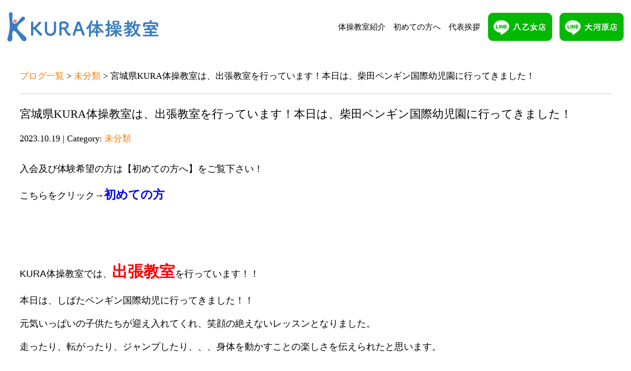

--- FILE ---
content_type: text/html; charset=UTF-8
request_url: https://kura-taisoukyoushitsu.com/post/post-700
body_size: 8983
content:
<!DOCTYPE html>
<html lang="ja">
<head>
<meta name=viewport content="width=device-width, initial-scale=1">
<meta charset="UTF-8">



<link rel="shortcut icon" href="favicon.png">

<link rel="stylesheet" type="text/css" href="https://kura-taisoukyoushitsu.com/wp-content/themes/new-template/style.css" media="all">
<link rel="stylesheet" type="text/css" href="/res/styles/common.css" media="all">
<link rel="stylesheet" type="text/css" href="/res/styles/responsive.css" media="all">
<link href="//netdna.bootstrapcdn.com/font-awesome/4.0.3/css/font-awesome.min.css" rel="stylesheet">

<script src="https://ajax.googleapis.com/ajax/libs/jquery/3.6.1/jquery.min.js"></script>
<script type="text/javascript" src="/res/scripts/local.js"></script>
<script async src="https://app.meo-dash.com/structure_data/gmb/45717/schema.js" type="text/javascript"></script>

<link rel="stylesheet" type="text/css" href="https://cdnjs.cloudflare.com/ajax/libs/slick-carousel/1.9.0/slick.css">
<link rel="stylesheet" type="text/css" href="https://cdnjs.cloudflare.com/ajax/libs/slick-carousel/1.9.0/slick-theme.css">
<script type="text/javascript" src="https://cdnjs.cloudflare.com/ajax/libs/slick-carousel/1.9.0/slick.min.js"></script>


		<!-- All in One SEO 4.3.0 - aioseo.com -->
		<title>宮城県KURA体操教室は、出張教室を行っています！本日は、柴田ペンギン国際幼児園に行ってきました！ - KURA体操教室</title>
		<meta name="description" content="入会及び体験希望の方は【初めての方へ】をご覧下さい！ こちらをクリック→初めての方" />
		<meta name="robots" content="max-image-preview:large" />
		<link rel="canonical" href="https://kura-taisoukyoushitsu.com/post/post-700" />
		<meta name="generator" content="All in One SEO (AIOSEO) 4.3.0 " />
		<meta property="og:locale" content="ja_JP" />
		<meta property="og:site_name" content="KURA体操教室 - 柴田郡大河原町で人気の体操教室" />
		<meta property="og:type" content="article" />
		<meta property="og:title" content="宮城県KURA体操教室は、出張教室を行っています！本日は、柴田ペンギン国際幼児園に行ってきました！ - KURA体操教室" />
		<meta property="og:description" content="入会及び体験希望の方は【初めての方へ】をご覧下さい！ こちらをクリック→初めての方" />
		<meta property="og:url" content="https://kura-taisoukyoushitsu.com/post/post-700" />
		<meta property="article:published_time" content="2023-10-19T09:25:20+00:00" />
		<meta property="article:modified_time" content="2023-10-22T01:06:55+00:00" />
		<meta name="twitter:card" content="summary_large_image" />
		<meta name="twitter:title" content="宮城県KURA体操教室は、出張教室を行っています！本日は、柴田ペンギン国際幼児園に行ってきました！ - KURA体操教室" />
		<meta name="twitter:description" content="入会及び体験希望の方は【初めての方へ】をご覧下さい！ こちらをクリック→初めての方" />
		<script type="application/ld+json" class="aioseo-schema">
			{"@context":"https:\/\/schema.org","@graph":[{"@type":"BlogPosting","@id":"https:\/\/kura-taisoukyoushitsu.com\/post\/post-700#blogposting","name":"\u5bae\u57ce\u770cKURA\u4f53\u64cd\u6559\u5ba4\u306f\u3001\u51fa\u5f35\u6559\u5ba4\u3092\u884c\u3063\u3066\u3044\u307e\u3059\uff01\u672c\u65e5\u306f\u3001\u67f4\u7530\u30da\u30f3\u30ae\u30f3\u56fd\u969b\u5e7c\u5150\u5712\u306b\u884c\u3063\u3066\u304d\u307e\u3057\u305f\uff01 - KURA\u4f53\u64cd\u6559\u5ba4","headline":"\u5bae\u57ce\u770cKURA\u4f53\u64cd\u6559\u5ba4\u306f\u3001\u51fa\u5f35\u6559\u5ba4\u3092\u884c\u3063\u3066\u3044\u307e\u3059\uff01\u672c\u65e5\u306f\u3001\u67f4\u7530\u30da\u30f3\u30ae\u30f3\u56fd\u969b\u5e7c\u5150\u5712\u306b\u884c\u3063\u3066\u304d\u307e\u3057\u305f\uff01","author":{"@id":"https:\/\/kura-taisoukyoushitsu.com\/post\/post-author\/kurataisou#author"},"publisher":{"@id":"https:\/\/kura-taisoukyoushitsu.com\/#organization"},"image":{"@type":"ImageObject","url":"https:\/\/kura-taisoukyoushitsu.com\/wp-content\/uploads\/2023\/10\/\u30da\u30f3\u30ae\u30f3\u56fd\u969b\u5e7c\u5150\u5712\u2461-1.jpg","@id":"https:\/\/kura-taisoukyoushitsu.com\/#articleImage","width":870,"height":1394},"datePublished":"2023-10-19T09:25:20+09:00","dateModified":"2023-10-22T01:06:55+09:00","inLanguage":"ja","mainEntityOfPage":{"@id":"https:\/\/kura-taisoukyoushitsu.com\/post\/post-700#webpage"},"isPartOf":{"@id":"https:\/\/kura-taisoukyoushitsu.com\/post\/post-700#webpage"},"articleSection":"\u672a\u5206\u985e"},{"@type":"BreadcrumbList","@id":"https:\/\/kura-taisoukyoushitsu.com\/post\/post-700#breadcrumblist","itemListElement":[{"@type":"ListItem","@id":"https:\/\/kura-taisoukyoushitsu.com\/#listItem","position":1,"item":{"@type":"WebPage","@id":"https:\/\/kura-taisoukyoushitsu.com\/","name":"\u30db\u30fc\u30e0","description":"\u67f4\u7530\u90e1\u5927\u6cb3\u539f\u753a\u3067\u4f53\u64cd\u6559\u5ba4\u3092\u304a\u63a2\u3057\u306a\u3089KURA\u4f53\u64cd\u6559\u5ba4\u307e\u3067\uff01\u4f53\u64cd\u7af6\u6280\u6b7410\u5e74\u4ee5\u4e0a\u30fb\u5168\u56fd\u5927\u4f1a\u51fa\u5834\u30fb\u5165\u8cde\u8005\u306e\u5c02\u9580\u30b9\u30bf\u30c3\u30d5\u304c\u5404\u5e74\u9f62\u306b\u9069\u3057\u305f\u6307\u5c0e\u3092\u884c\u3044\u307e\u3059\u3002\u3010\u5bfe\u8c61\u5e74\u9f62\uff1a\u672a\u5c31\u5b66\u5150\u301c\u5c0f\u5b66\u68216\u5e74\u751f\u3011","url":"https:\/\/kura-taisoukyoushitsu.com\/"}}]},{"@type":"Organization","@id":"https:\/\/kura-taisoukyoushitsu.com\/#organization","name":"KURA\u4f53\u64cd\u6559\u5ba4","url":"https:\/\/kura-taisoukyoushitsu.com\/"},{"@type":"Person","@id":"https:\/\/kura-taisoukyoushitsu.com\/post\/post-author\/kurataisou#author","url":"https:\/\/kura-taisoukyoushitsu.com\/post\/post-author\/kurataisou","name":"kurataisou","image":{"@type":"ImageObject","@id":"https:\/\/kura-taisoukyoushitsu.com\/post\/post-700#authorImage","url":"https:\/\/secure.gravatar.com\/avatar\/46ff51ae0b234fe376168d6bd86ec602?s=96&d=mm&r=g","width":96,"height":96,"caption":"kurataisou"}},{"@type":"WebPage","@id":"https:\/\/kura-taisoukyoushitsu.com\/post\/post-700#webpage","url":"https:\/\/kura-taisoukyoushitsu.com\/post\/post-700","name":"\u5bae\u57ce\u770cKURA\u4f53\u64cd\u6559\u5ba4\u306f\u3001\u51fa\u5f35\u6559\u5ba4\u3092\u884c\u3063\u3066\u3044\u307e\u3059\uff01\u672c\u65e5\u306f\u3001\u67f4\u7530\u30da\u30f3\u30ae\u30f3\u56fd\u969b\u5e7c\u5150\u5712\u306b\u884c\u3063\u3066\u304d\u307e\u3057\u305f\uff01 - KURA\u4f53\u64cd\u6559\u5ba4","description":"\u5165\u4f1a\u53ca\u3073\u4f53\u9a13\u5e0c\u671b\u306e\u65b9\u306f\u3010\u521d\u3081\u3066\u306e\u65b9\u3078\u3011\u3092\u3054\u89a7\u4e0b\u3055\u3044\uff01 \u3053\u3061\u3089\u3092\u30af\u30ea\u30c3\u30af\u2192\u521d\u3081\u3066\u306e\u65b9","inLanguage":"ja","isPartOf":{"@id":"https:\/\/kura-taisoukyoushitsu.com\/#website"},"breadcrumb":{"@id":"https:\/\/kura-taisoukyoushitsu.com\/post\/post-700#breadcrumblist"},"author":{"@id":"https:\/\/kura-taisoukyoushitsu.com\/post\/post-author\/kurataisou#author"},"creator":{"@id":"https:\/\/kura-taisoukyoushitsu.com\/post\/post-author\/kurataisou#author"},"datePublished":"2023-10-19T09:25:20+09:00","dateModified":"2023-10-22T01:06:55+09:00"},{"@type":"WebSite","@id":"https:\/\/kura-taisoukyoushitsu.com\/#website","url":"https:\/\/kura-taisoukyoushitsu.com\/","name":"KURA\u4f53\u64cd\u6559\u5ba4","description":"\u67f4\u7530\u90e1\u5927\u6cb3\u539f\u753a\u3067\u4eba\u6c17\u306e\u4f53\u64cd\u6559\u5ba4","inLanguage":"ja","publisher":{"@id":"https:\/\/kura-taisoukyoushitsu.com\/#organization"}}]}
		</script>
		<!-- All in One SEO -->

<script type="text/javascript">
window._wpemojiSettings = {"baseUrl":"https:\/\/s.w.org\/images\/core\/emoji\/14.0.0\/72x72\/","ext":".png","svgUrl":"https:\/\/s.w.org\/images\/core\/emoji\/14.0.0\/svg\/","svgExt":".svg","source":{"concatemoji":"https:\/\/kura-taisoukyoushitsu.com\/wp-includes\/js\/wp-emoji-release.min.js?ver=6.1.9"}};
/*! This file is auto-generated */
!function(e,a,t){var n,r,o,i=a.createElement("canvas"),p=i.getContext&&i.getContext("2d");function s(e,t){var a=String.fromCharCode,e=(p.clearRect(0,0,i.width,i.height),p.fillText(a.apply(this,e),0,0),i.toDataURL());return p.clearRect(0,0,i.width,i.height),p.fillText(a.apply(this,t),0,0),e===i.toDataURL()}function c(e){var t=a.createElement("script");t.src=e,t.defer=t.type="text/javascript",a.getElementsByTagName("head")[0].appendChild(t)}for(o=Array("flag","emoji"),t.supports={everything:!0,everythingExceptFlag:!0},r=0;r<o.length;r++)t.supports[o[r]]=function(e){if(p&&p.fillText)switch(p.textBaseline="top",p.font="600 32px Arial",e){case"flag":return s([127987,65039,8205,9895,65039],[127987,65039,8203,9895,65039])?!1:!s([55356,56826,55356,56819],[55356,56826,8203,55356,56819])&&!s([55356,57332,56128,56423,56128,56418,56128,56421,56128,56430,56128,56423,56128,56447],[55356,57332,8203,56128,56423,8203,56128,56418,8203,56128,56421,8203,56128,56430,8203,56128,56423,8203,56128,56447]);case"emoji":return!s([129777,127995,8205,129778,127999],[129777,127995,8203,129778,127999])}return!1}(o[r]),t.supports.everything=t.supports.everything&&t.supports[o[r]],"flag"!==o[r]&&(t.supports.everythingExceptFlag=t.supports.everythingExceptFlag&&t.supports[o[r]]);t.supports.everythingExceptFlag=t.supports.everythingExceptFlag&&!t.supports.flag,t.DOMReady=!1,t.readyCallback=function(){t.DOMReady=!0},t.supports.everything||(n=function(){t.readyCallback()},a.addEventListener?(a.addEventListener("DOMContentLoaded",n,!1),e.addEventListener("load",n,!1)):(e.attachEvent("onload",n),a.attachEvent("onreadystatechange",function(){"complete"===a.readyState&&t.readyCallback()})),(e=t.source||{}).concatemoji?c(e.concatemoji):e.wpemoji&&e.twemoji&&(c(e.twemoji),c(e.wpemoji)))}(window,document,window._wpemojiSettings);
</script>
<style type="text/css">
img.wp-smiley,
img.emoji {
	display: inline !important;
	border: none !important;
	box-shadow: none !important;
	height: 1em !important;
	width: 1em !important;
	margin: 0 0.07em !important;
	vertical-align: -0.1em !important;
	background: none !important;
	padding: 0 !important;
}
</style>
	<link rel='stylesheet' id='wp-block-library-css' href='https://kura-taisoukyoushitsu.com/wp-includes/css/dist/block-library/style.min.css?ver=6.1.9' type='text/css' media='all' />
<link rel='stylesheet' id='classic-theme-styles-css' href='https://kura-taisoukyoushitsu.com/wp-includes/css/classic-themes.min.css?ver=1' type='text/css' media='all' />
<style id='global-styles-inline-css' type='text/css'>
body{--wp--preset--color--black: #000000;--wp--preset--color--cyan-bluish-gray: #abb8c3;--wp--preset--color--white: #ffffff;--wp--preset--color--pale-pink: #f78da7;--wp--preset--color--vivid-red: #cf2e2e;--wp--preset--color--luminous-vivid-orange: #ff6900;--wp--preset--color--luminous-vivid-amber: #fcb900;--wp--preset--color--light-green-cyan: #7bdcb5;--wp--preset--color--vivid-green-cyan: #00d084;--wp--preset--color--pale-cyan-blue: #8ed1fc;--wp--preset--color--vivid-cyan-blue: #0693e3;--wp--preset--color--vivid-purple: #9b51e0;--wp--preset--gradient--vivid-cyan-blue-to-vivid-purple: linear-gradient(135deg,rgba(6,147,227,1) 0%,rgb(155,81,224) 100%);--wp--preset--gradient--light-green-cyan-to-vivid-green-cyan: linear-gradient(135deg,rgb(122,220,180) 0%,rgb(0,208,130) 100%);--wp--preset--gradient--luminous-vivid-amber-to-luminous-vivid-orange: linear-gradient(135deg,rgba(252,185,0,1) 0%,rgba(255,105,0,1) 100%);--wp--preset--gradient--luminous-vivid-orange-to-vivid-red: linear-gradient(135deg,rgba(255,105,0,1) 0%,rgb(207,46,46) 100%);--wp--preset--gradient--very-light-gray-to-cyan-bluish-gray: linear-gradient(135deg,rgb(238,238,238) 0%,rgb(169,184,195) 100%);--wp--preset--gradient--cool-to-warm-spectrum: linear-gradient(135deg,rgb(74,234,220) 0%,rgb(151,120,209) 20%,rgb(207,42,186) 40%,rgb(238,44,130) 60%,rgb(251,105,98) 80%,rgb(254,248,76) 100%);--wp--preset--gradient--blush-light-purple: linear-gradient(135deg,rgb(255,206,236) 0%,rgb(152,150,240) 100%);--wp--preset--gradient--blush-bordeaux: linear-gradient(135deg,rgb(254,205,165) 0%,rgb(254,45,45) 50%,rgb(107,0,62) 100%);--wp--preset--gradient--luminous-dusk: linear-gradient(135deg,rgb(255,203,112) 0%,rgb(199,81,192) 50%,rgb(65,88,208) 100%);--wp--preset--gradient--pale-ocean: linear-gradient(135deg,rgb(255,245,203) 0%,rgb(182,227,212) 50%,rgb(51,167,181) 100%);--wp--preset--gradient--electric-grass: linear-gradient(135deg,rgb(202,248,128) 0%,rgb(113,206,126) 100%);--wp--preset--gradient--midnight: linear-gradient(135deg,rgb(2,3,129) 0%,rgb(40,116,252) 100%);--wp--preset--duotone--dark-grayscale: url('#wp-duotone-dark-grayscale');--wp--preset--duotone--grayscale: url('#wp-duotone-grayscale');--wp--preset--duotone--purple-yellow: url('#wp-duotone-purple-yellow');--wp--preset--duotone--blue-red: url('#wp-duotone-blue-red');--wp--preset--duotone--midnight: url('#wp-duotone-midnight');--wp--preset--duotone--magenta-yellow: url('#wp-duotone-magenta-yellow');--wp--preset--duotone--purple-green: url('#wp-duotone-purple-green');--wp--preset--duotone--blue-orange: url('#wp-duotone-blue-orange');--wp--preset--font-size--small: 13px;--wp--preset--font-size--medium: 20px;--wp--preset--font-size--large: 36px;--wp--preset--font-size--x-large: 42px;--wp--preset--spacing--20: 0.44rem;--wp--preset--spacing--30: 0.67rem;--wp--preset--spacing--40: 1rem;--wp--preset--spacing--50: 1.5rem;--wp--preset--spacing--60: 2.25rem;--wp--preset--spacing--70: 3.38rem;--wp--preset--spacing--80: 5.06rem;}:where(.is-layout-flex){gap: 0.5em;}body .is-layout-flow > .alignleft{float: left;margin-inline-start: 0;margin-inline-end: 2em;}body .is-layout-flow > .alignright{float: right;margin-inline-start: 2em;margin-inline-end: 0;}body .is-layout-flow > .aligncenter{margin-left: auto !important;margin-right: auto !important;}body .is-layout-constrained > .alignleft{float: left;margin-inline-start: 0;margin-inline-end: 2em;}body .is-layout-constrained > .alignright{float: right;margin-inline-start: 2em;margin-inline-end: 0;}body .is-layout-constrained > .aligncenter{margin-left: auto !important;margin-right: auto !important;}body .is-layout-constrained > :where(:not(.alignleft):not(.alignright):not(.alignfull)){max-width: var(--wp--style--global--content-size);margin-left: auto !important;margin-right: auto !important;}body .is-layout-constrained > .alignwide{max-width: var(--wp--style--global--wide-size);}body .is-layout-flex{display: flex;}body .is-layout-flex{flex-wrap: wrap;align-items: center;}body .is-layout-flex > *{margin: 0;}:where(.wp-block-columns.is-layout-flex){gap: 2em;}.has-black-color{color: var(--wp--preset--color--black) !important;}.has-cyan-bluish-gray-color{color: var(--wp--preset--color--cyan-bluish-gray) !important;}.has-white-color{color: var(--wp--preset--color--white) !important;}.has-pale-pink-color{color: var(--wp--preset--color--pale-pink) !important;}.has-vivid-red-color{color: var(--wp--preset--color--vivid-red) !important;}.has-luminous-vivid-orange-color{color: var(--wp--preset--color--luminous-vivid-orange) !important;}.has-luminous-vivid-amber-color{color: var(--wp--preset--color--luminous-vivid-amber) !important;}.has-light-green-cyan-color{color: var(--wp--preset--color--light-green-cyan) !important;}.has-vivid-green-cyan-color{color: var(--wp--preset--color--vivid-green-cyan) !important;}.has-pale-cyan-blue-color{color: var(--wp--preset--color--pale-cyan-blue) !important;}.has-vivid-cyan-blue-color{color: var(--wp--preset--color--vivid-cyan-blue) !important;}.has-vivid-purple-color{color: var(--wp--preset--color--vivid-purple) !important;}.has-black-background-color{background-color: var(--wp--preset--color--black) !important;}.has-cyan-bluish-gray-background-color{background-color: var(--wp--preset--color--cyan-bluish-gray) !important;}.has-white-background-color{background-color: var(--wp--preset--color--white) !important;}.has-pale-pink-background-color{background-color: var(--wp--preset--color--pale-pink) !important;}.has-vivid-red-background-color{background-color: var(--wp--preset--color--vivid-red) !important;}.has-luminous-vivid-orange-background-color{background-color: var(--wp--preset--color--luminous-vivid-orange) !important;}.has-luminous-vivid-amber-background-color{background-color: var(--wp--preset--color--luminous-vivid-amber) !important;}.has-light-green-cyan-background-color{background-color: var(--wp--preset--color--light-green-cyan) !important;}.has-vivid-green-cyan-background-color{background-color: var(--wp--preset--color--vivid-green-cyan) !important;}.has-pale-cyan-blue-background-color{background-color: var(--wp--preset--color--pale-cyan-blue) !important;}.has-vivid-cyan-blue-background-color{background-color: var(--wp--preset--color--vivid-cyan-blue) !important;}.has-vivid-purple-background-color{background-color: var(--wp--preset--color--vivid-purple) !important;}.has-black-border-color{border-color: var(--wp--preset--color--black) !important;}.has-cyan-bluish-gray-border-color{border-color: var(--wp--preset--color--cyan-bluish-gray) !important;}.has-white-border-color{border-color: var(--wp--preset--color--white) !important;}.has-pale-pink-border-color{border-color: var(--wp--preset--color--pale-pink) !important;}.has-vivid-red-border-color{border-color: var(--wp--preset--color--vivid-red) !important;}.has-luminous-vivid-orange-border-color{border-color: var(--wp--preset--color--luminous-vivid-orange) !important;}.has-luminous-vivid-amber-border-color{border-color: var(--wp--preset--color--luminous-vivid-amber) !important;}.has-light-green-cyan-border-color{border-color: var(--wp--preset--color--light-green-cyan) !important;}.has-vivid-green-cyan-border-color{border-color: var(--wp--preset--color--vivid-green-cyan) !important;}.has-pale-cyan-blue-border-color{border-color: var(--wp--preset--color--pale-cyan-blue) !important;}.has-vivid-cyan-blue-border-color{border-color: var(--wp--preset--color--vivid-cyan-blue) !important;}.has-vivid-purple-border-color{border-color: var(--wp--preset--color--vivid-purple) !important;}.has-vivid-cyan-blue-to-vivid-purple-gradient-background{background: var(--wp--preset--gradient--vivid-cyan-blue-to-vivid-purple) !important;}.has-light-green-cyan-to-vivid-green-cyan-gradient-background{background: var(--wp--preset--gradient--light-green-cyan-to-vivid-green-cyan) !important;}.has-luminous-vivid-amber-to-luminous-vivid-orange-gradient-background{background: var(--wp--preset--gradient--luminous-vivid-amber-to-luminous-vivid-orange) !important;}.has-luminous-vivid-orange-to-vivid-red-gradient-background{background: var(--wp--preset--gradient--luminous-vivid-orange-to-vivid-red) !important;}.has-very-light-gray-to-cyan-bluish-gray-gradient-background{background: var(--wp--preset--gradient--very-light-gray-to-cyan-bluish-gray) !important;}.has-cool-to-warm-spectrum-gradient-background{background: var(--wp--preset--gradient--cool-to-warm-spectrum) !important;}.has-blush-light-purple-gradient-background{background: var(--wp--preset--gradient--blush-light-purple) !important;}.has-blush-bordeaux-gradient-background{background: var(--wp--preset--gradient--blush-bordeaux) !important;}.has-luminous-dusk-gradient-background{background: var(--wp--preset--gradient--luminous-dusk) !important;}.has-pale-ocean-gradient-background{background: var(--wp--preset--gradient--pale-ocean) !important;}.has-electric-grass-gradient-background{background: var(--wp--preset--gradient--electric-grass) !important;}.has-midnight-gradient-background{background: var(--wp--preset--gradient--midnight) !important;}.has-small-font-size{font-size: var(--wp--preset--font-size--small) !important;}.has-medium-font-size{font-size: var(--wp--preset--font-size--medium) !important;}.has-large-font-size{font-size: var(--wp--preset--font-size--large) !important;}.has-x-large-font-size{font-size: var(--wp--preset--font-size--x-large) !important;}
.wp-block-navigation a:where(:not(.wp-element-button)){color: inherit;}
:where(.wp-block-columns.is-layout-flex){gap: 2em;}
.wp-block-pullquote{font-size: 1.5em;line-height: 1.6;}
</style>
<link rel='stylesheet' id='wp-pagenavi-css' href='https://kura-taisoukyoushitsu.com/wp-content/plugins/wp-pagenavi/pagenavi-css.css?ver=2.70' type='text/css' media='all' />
<link rel="https://api.w.org/" href="https://kura-taisoukyoushitsu.com/wp-json/" /><link rel="alternate" type="application/json" href="https://kura-taisoukyoushitsu.com/wp-json/wp/v2/posts/700" /><link rel="EditURI" type="application/rsd+xml" title="RSD" href="https://kura-taisoukyoushitsu.com/xmlrpc.php?rsd" />
<link rel="wlwmanifest" type="application/wlwmanifest+xml" href="https://kura-taisoukyoushitsu.com/wp-includes/wlwmanifest.xml" />
<meta name="generator" content="WordPress 6.1.9" />
<link rel='shortlink' href='https://kura-taisoukyoushitsu.com/?p=700' />
<link rel="alternate" type="application/json+oembed" href="https://kura-taisoukyoushitsu.com/wp-json/oembed/1.0/embed?url=https%3A%2F%2Fkura-taisoukyoushitsu.com%2Fpost%2Fpost-700" />
<link rel="alternate" type="text/xml+oembed" href="https://kura-taisoukyoushitsu.com/wp-json/oembed/1.0/embed?url=https%3A%2F%2Fkura-taisoukyoushitsu.com%2Fpost%2Fpost-700&#038;format=xml" />

<!-- Google tag (gtag.js) -->
<script async src="https://www.googletagmanager.com/gtag/js?id=G-V8B49E1FBQ"></script>
<script>
  window.dataLayer = window.dataLayer || [];
  function gtag(){dataLayer.push(arguments);}
  gtag('js', new Date());

  gtag('config', 'G-V8B49E1FBQ');
</script>

<script>
$(function() {
	$('a[href^="tel:"]').on('click', function(){
		gtag('event', 'tel');
	});
});
$(function() {
	$('a[href^="https://line.me/"]').on('click', function(){
		gtag('event', 'line');
	});
});
$(function() {
	$('a[href^="https://lin.ee/"]').on('click', function(){
		gtag('event', 'line');
	});
});
$(function() {
	$('a[href^="https://page.line.me"]').on('click', function(){
		gtag('event', 'line');
	});
});
</script>

</head>
<body>

<a class="menu-trigger menu-open"><span></span><span></span><span></span></a>

<a name="top" id="top"></a>

<header>
	
	<div id="site_title_bg">
		<div id="site_title">
			<div class="logo"><a href="https://kura-taisoukyoushitsu.com"><img src="/res/images/common/header_logo.png" alt="KURA体操教室" /></a></div>
			<div class="right">
				<nav id="global_navi">
					<ul class="parent">
						<li><a class="submenu">体操教室紹介</a>
							<ul class="child">
								<li><a href="https://kura-taisoukyoushitsu.com/yaotome">八乙女店</a></li>
								<li><a href="https://kura-taisoukyoushitsu.com/ogawara">大河原店</a></li>
							</ul>
						</li>
						<li><a href="https://kura-taisoukyoushitsu.com/hajimete">初めての方へ</a></li>
						<li><a href="https://kura-taisoukyoushitsu.com/aisatsu">代表挨拶</a></li>
					</ul>
				</nav>
				<div class="line01"><a href="https://lin.ee/Ex4LJpR" target="_blank"><img src="/res/images/common/header_line_yaotome.png" alt="八乙女店LINE" /></a></div>
				<div class="line02"><a href="https://lin.ee/3ahUiLY" target="_blank"><img src="/res/images/common/header_line_ogawara.png" alt="大河原店LINE" /></a></div>
			</div>
		</div>
	</div>
	
</header>
<article id="blog">
    
        <rdf:RDF xmlns:rdf="http://www.w3.org/1999/02/22-rdf-syntax-ns#"
			xmlns:dc="http://purl.org/dc/elements/1.1/"
			xmlns:trackback="http://madskills.com/public/xml/rss/module/trackback/">
		<rdf:Description rdf:about="https://kura-taisoukyoushitsu.com/post/post-700"
    dc:identifier="https://kura-taisoukyoushitsu.com/post/post-700"
    dc:title="宮城県KURA体操教室は、出張教室を行っています！本日は、柴田ペンギン国際幼児園に行ってきました！"
    trackback:ping="https://kura-taisoukyoushitsu.com/post/post-700/trackback" />
</rdf:RDF>        
		        <div id="topic_path"><p><a href="https://kura-taisoukyoushitsu.com/blog">ブログ一覧</a> > <a href="https://kura-taisoukyoushitsu.com/post/post-category/%e6%9c%aa%e5%88%86%e9%a1%9e" rel="category tag">未分類</a> > 宮城県KURA体操教室は、出張教室を行っています！本日は、柴田ペンギン国際幼児園に行ってきました！</p></div>
		        
                        
        <section class="entry single_entry">
            
            <div class="entry_header">
                <div class="title">宮城県KURA体操教室は、出張教室を行っています！本日は、柴田ペンギン国際幼児園に行ってきました！</div>
                <p class="meta">2023.10.19 | Category: <a href="https://kura-taisoukyoushitsu.com/post/post-category/%e6%9c%aa%e5%88%86%e9%a1%9e" rel="category tag">未分類</a></p>
            </div>
            
            <div class="entry_body">
                <p><span style="font-size: 14pt; font-family: tahoma, arial, helvetica, sans-serif;">入会及び体験希望の方は【初めての方へ】をご覧下さい！</span></p>
<p><span style="font-size: 14pt; font-family: tahoma, arial, helvetica, sans-serif;">こちらをクリック→<span style="font-size: 18pt; color: #0000ff;"><strong><a href="https://kura-taisoukyoushitsu.com/hajimete" style="color: #0000ff;">初めての方</a></strong></span></span></p>
<p>&nbsp;</p>
<p>&nbsp;</p>
<p><span style="font-family: tahoma, arial, helvetica, sans-serif; font-size: 14pt;">KURA体操教室では、<span style="color: #ff0000;"><strong><span style="font-size: 24pt;">出張教室</span></strong></span>を行っています！！</span></p>
<p><span style="font-family: tahoma, arial, helvetica, sans-serif; font-size: 14pt;">本日は、しばたペンギン国際幼児に行ってきました！！</span></p>
<p><span style="font-family: tahoma, arial, helvetica, sans-serif; font-size: 14pt;">元気いっぱいの子供たちが迎え入れてくれ、笑顔の絶えないレッスンとなりました。</span></p>
<p><span style="font-family: tahoma, arial, helvetica, sans-serif; font-size: 14pt;">走ったり、転がったり、ジャンプしたり、、、身体を動かすことの楽しさを伝えられたと思います。</span></p>
<p><span style="font-family: tahoma, arial, helvetica, sans-serif; font-size: 14pt;">次回のレッスンも楽しみにしております！</span></p>
<p>&nbsp;</p>
<p><img decoding="async" src="https://kura-taisoukyoushitsu.com/wp-content/uploads/2023/10/ペンギン国際幼児園②-1-187x300.jpg" alt="" width="187" height="300" class="alignnone size-medium wp-image-702" srcset="https://kura-taisoukyoushitsu.com/wp-content/uploads/2023/10/ペンギン国際幼児園②-1-187x300.jpg 187w, https://kura-taisoukyoushitsu.com/wp-content/uploads/2023/10/ペンギン国際幼児園②-1-639x1024.jpg 639w, https://kura-taisoukyoushitsu.com/wp-content/uploads/2023/10/ペンギン国際幼児園②-1-768x1231.jpg 768w, https://kura-taisoukyoushitsu.com/wp-content/uploads/2023/10/ペンギン国際幼児園②-1.jpg 870w" sizes="(max-width: 187px) 100vw, 187px" /><img decoding="async" loading="lazy" src="https://kura-taisoukyoushitsu.com/wp-content/uploads/2023/10/ペンギン国際幼児園①-225x300.jpg" alt="" width="225" height="300" class="size-medium wp-image-703 alignleft" srcset="https://kura-taisoukyoushitsu.com/wp-content/uploads/2023/10/ペンギン国際幼児園①-225x300.jpg 225w, https://kura-taisoukyoushitsu.com/wp-content/uploads/2023/10/ペンギン国際幼児園①-768x1024.jpg 768w, https://kura-taisoukyoushitsu.com/wp-content/uploads/2023/10/ペンギン国際幼児園①.jpg 1109w" sizes="(max-width: 225px) 100vw, 225px" /></p>
<p>&nbsp;</p>
<p><strong><span style="font-size: 24pt; font-family: tahoma, arial, helvetica, sans-serif;">出張教室の内容やぎ希望、ご相談はKURA体操教室のLINE@にメッセージ頂ければと思います。</span></strong></p>
<p>&nbsp;</p>
<p>&nbsp;</p>
<p>&nbsp;</p>
<p>&nbsp;</p>
<p><strong><span style="font-size: 14pt; font-family: tahoma, arial, helvetica, sans-serif; color: #ff0000;">入会及び体験希望の方は【初めての方へ】をご覧ください！</span></strong></p>
<p><span style="font-size: 14pt; font-family: tahoma, arial, helvetica, sans-serif;">こちらをクリック→<span style="font-size: 18pt; color: #0000ff;"><strong><a href="https://kura-taisoukyoushitsu.com/hajimete" style="color: #0000ff;">初めての方へ</a></strong></span></span></p>
<div dir="auto">
<p><span style="font-size: 14pt; font-family: tahoma, arial, helvetica, sans-serif;">宮城県の仙南、柴田郡大河原町、柴田町、槻木、名取市、岩沼市、角田市、白石市、村田町、亘理町、蔵王町のKURA体操教室は</span></p>
<p><span style="font-size: 14pt; font-family: tahoma, arial, helvetica, sans-serif;">～子供の笑顔、家族の笑顔であふれる世界を～　</span></p>
<p><span style="font-size: 14pt; font-family: tahoma, arial, helvetica, sans-serif;">上記を理念に、お子様の健やかな成長を目指します。</span></p>
<p><span style="font-size: 14pt; font-family: tahoma, arial, helvetica, sans-serif;">お子様の頑張りをなかなか見る事が出来ないご家族にも、KURA体操教室でチャレンジした事、なかなか出来ない悔しさ、出来る様になった喜びを是非共有してもらえたらと思います。</span></p>
</div>
<p><span style="font-size: 14pt; font-family: tahoma, arial, helvetica, sans-serif;">ケガの治療やお身体のお悩み、エステ（美容）の相談などはＫＵＲＡ接骨院までお気軽にご相談下さい♬</span></p>
<p><span style="font-size: 14pt; font-family: tahoma, arial, helvetica, sans-serif;">ＫＵＲＡ接骨院はこちらをクリック→<span style="font-size: 18pt;"><strong><a href="https://xn--gzuu9goyofb9341asmf.com/">KURA接骨院</a></strong></span></span></p>
            </div><!-- .page_body -->
        
        </section><!-- .entry -->
        
                
        <div id="footer_widget">
                    </div><!-- #page_footer -->
    
</article>

<footer>
	
	<div id="site_footer">
		<div class="cont">
			<div class="inner">
			<div class="ti">KURA体操教室　八乙女店</div>
			<dl>
				<dt>住所</dt>
				<dd>〒981-3135 宮城県泉区八乙女中央3-4-11<br />メナード3F</dd>
				<dt>営業時間</dt>
				<dd>平日：13:45～20:15<br />土日：10:00～16:45</dd>
				<dt>定休日</dt>
				<dd>月曜日</dd>
			</dl>
			<div class="buttons">
				<div class="line"><a href="https://lin.ee/Ex4LJpR" target="_blank"><img src="/res/images/common/header_line_yaotome.png" alt="八乙女店LINE" /></a></div>
				<div class="icons">
					<div class="item"><a href="https://www.instagram.com/kura.taisoukyousitsu.yaotome/" target="_blank"><img src="/res/images/common/icon_insta.png" alt="Instagram" /></a></div>
					<div class="item"><a href="https://www.facebook.com/profile.php?id=61576214537255" target="_blank"><img src="/res/images/common/icon_fb.png" alt="Facebook" /></a></div>
				</div>
			</div>
			</div>
			<div class="map"><iframe src="https://www.google.com/maps/embed?pb=!1m18!1m12!1m3!1d3130.469510637468!2d140.885065!3d38.314957!2m3!1f0!2f0!3f0!3m2!1i1024!2i768!4f13.1!3m3!1m2!1s0x5f89874abbb8c77b%3A0xceeb67e1a411410c!2zS1VSQeS9k-aTjeaVmeWupCDlhavkuZnlpbPlupc!5e0!3m2!1sja!2sjp!4v1758871022032!5m2!1sja!2sjp" style="border:0;" allowfullscreen="" loading="lazy" referrerpolicy="no-referrer-when-downgrade"></iframe></div>
		</div>
		<div class="cont">
			<div class="inner">
			<div class="ti">KURA体操教室　大河原店</div>
			<dl>
				<dt>住所</dt>
				<dd>〒989-1267 宮城県柴田郡大河原町字小島2-1<br />シーズンズウォークフォルテ たのし館1F</dd>
				<dt>営業時間</dt>
				<dd>平日：12:45～21:10<br />土日祝：10:00～17:45</dd>
				<dt>定休日</dt>
				<dd>月曜日</dd>
			</dl>
			<div class="buttons">
				<div class="line"><a href="https://lin.ee/3ahUiLY" target="_blank"><img src="/res/images/common/header_line_ogawara.png" alt="大河原店LINE" /></a></div>
				<div class="icons">
					<div class="item"><a href="https://www.instagram.com/kura.taisoukyousitsu/?igshid=YmMyMTA2M2Y%3D" target="_blank"><img src="/res/images/common/icon_insta.png" alt="Instagram" /></a></div>
					<div class="item"><a href="https://www.facebook.com/profile.php?id=100090895595310&paipv=0&eav=AfbIvowqiwpDr2H2oo9oVbMKrYFESb9CfWv5IyoeQgdW6Ew5_xkhcqYOJSahrEN_3mQ" target="_blank"><img src="/res/images/common/icon_fb.png" alt="Facebook" /></a></div>
				</div>
			</div>
			</div>
			<div class="map"><iframe src="https://www.google.com/maps/embed?pb=!1m18!1m12!1m3!1d200844.07015704035!2d140.62753766893175!3d38.135807421833846!2m3!1f0!2f0!3f0!3m2!1i1024!2i768!4f13.1!3m3!1m2!1s0x5f8a3f9d13fe530d%3A0x5988ee146525855d!2zS1VSQeS9k-aTjeaVmeWupA!5e0!3m2!1sja!2sjp!4v1677462940915!5m2!1sja!2sjp" style="border:0;" allowfullscreen="" loading="lazy" referrerpolicy="no-referrer-when-downgrade"></iframe></div>
		</div>
	</div>
	
	<div id="lisence">
		<small>Copyright(c) 2023 KURA体操教室 All Rights Reserved.</small>
	</div>
	
</footer>

<script>
if(window.matchMedia('screen and (max-width:768px)').matches) {
	$('.course').slick({
		autoplay: true,
		autoplaySpeed: 5000,
		dots: true,
		infinite: true,
		pauseOnHover: false,
		centerMode:true,
		centerPadding:"5%",
	})
}
else {
	$('.course').slick({
		autoplay: true,
		autoplaySpeed: 5000,
		dots: true,
		infinite: true,
		pauseOnHover: false,
		centerMode:true,
		centerPadding:"20%",
	})
}
</script>

</body>
</html>


--- FILE ---
content_type: text/css
request_url: https://kura-taisoukyoushitsu.com/res/styles/common.css
body_size: 3271
content:
@charset "utf-8";

/* ==========================================
 
 
【サイト全体のレイアウト】
 
 
========================================== */


body {
	color: #000000;
	font-size: 18px;
	line-height: 1.75;
	font-family:"ヒラギノ丸ゴ Pro W4","ヒラギノ丸ゴ Pro","Hiragino Maru Gothic Pro","ヒラギノ角ゴ Pro W3","Hiragino Kaku Gothic Pro","HG丸ｺﾞｼｯｸM-PRO","HGMaruGothicMPRO";
	text-align: left;
	background: #ffffff;
}

img {
	max-width: 100%;
}

iframe {
	max-width: 100%;
	vertical-align: bottom;
}

a:link { color: #ff7800; text-decoration: none; }
a:visited { color: #ff7800; text-decoration: none; }
a:hover { color: #ff7800; text-decoration: underline; }

#site_title {
	display: flex;
	justify-content: space-between;
	align-items: center;
	margin: 0 auto;
	padding: 25px 15px;
}

#site_title .right {
	display: flex;
	align-items: center;
}

#site_title .line01 {
	margin-right: 15px;
}

#global_navi .parent {
	margin: 0 auto;
	display: flex;
	justify-content: flex-end;
	flex-wrap: wrap;
}

#global_navi .parent > li {
	text-align: center;
	color: #000000;
	position: relative;
	box-sizing: border-box;
	margin-right: 1em;
	font-size: 16px;
}

#global_navi .child {
	min-width: 100%;
	overflow: hidden;
	position: absolute;
	background: #ffffff;
	z-index: 2;
	visibility: hidden;
	opacity: 0;
	transition: .2s ease-in-out;
	transform: translateY(-20px);
}

#global_navi .parent > li:hover .child {
	visibility: visible;
	opacity: 1;
	transform: translateY(0);
}

#global_navi .child li {
	border-top: #ff7800 solid 1px;
	border-left: #ff7800 solid 1px;
	border-right: #ff7800 solid 1px;
}

#global_navi .child li:last-child {
	border-bottom: #ff7800 solid 1px;
}

#global_navi .child li a {
	white-space: nowrap;
	line-height: 1.75;
	padding: 5px 10px;
	display: block;
	text-align: center;
}

#global_navi .parent a:link { color: #000000; text-decoration: none; }
#global_navi .parent a:visited { color: #000000; text-decoration: none; }
#global_navi .parent a:hover { color: #ff7800; text-decoration: none;}

#global_navi .child a:link { color: #000000; text-decoration: none; }
#global_navi .child a:visited { color: #000000; text-decoration: none; }
#global_navi .child a:hover { color: #ffffff; text-decoration: none; background: #ff7800; }

#main_visual_wrapper {
	overflow: hidden;
	margin: 0 auto 60px;
}

#page, #blog {
	max-width: 1200px;
	margin: 0 auto;
}

footer {
	margin: 60px 0 0;
	text-align: center;
}

#site_footer {
	width: 1200px;
	margin: 0 auto 30px;
	display: flex;
	justify-content: space-between;
	text-align: left;
	font-size: 16px;
}

#site_footer .map {
	width: 100%;
	height: 480px;
}

#site_footer iframe {
	width: 100%;
	height: 100%;
}

#site_footer .cont {
	width: 580px;
	background: #faf8f5;
	border-radius: 20px;
	overflow: hidden;
}

#site_footer .inner {
	padding: 30px;
}

#site_footer .ti {
	margin: 0 0 15px;
	text-align: center;
	font-size: 26px;
	font-weight: bold;
}

#site_footer dt {
	margin: 0 0 5px;
	font-weight: bold;
}

#site_footer dt:before {
	content: "●";
	color: #ecd569;
	padding-right: 0.5em;
}

#site_footer dd {
	border-bottom: #f2e0ac dashed 1px;
	padding: 0 10px 10px;
	margin: 0 0 10px;
}

#site_footer .buttons {
	display: flex;
	justify-content: space-between;
	align-items: center;
	margin: 30px 0 0;
}

#site_footer .line {
	display: flex;
}

#site_footer .line01 {
	margin-right: 15px;
}

#site_footer .icons {
	display: flex;
	justify-content: flex-end;
	align-items: center;
}

#site_footer .icons .item {
	margin-left: 1em;
}

#lisence {
	background: #397cc1;
	color: #ffffff;
	font-size: 14px;
	padding: 5px 0;
}

#lisence a {
	font-size: 12px;
	color: #ffffff;
}

#lisence a:hover {
	color: #ffffff;
}

/* ==========================================
 
 
【見出し】
 
 
========================================== */

#index h3 {
	font-size: 32px;
	margin: 0 auto 30px;
	text-align: center;
}

#index h3 .i {
	display: block;
}

#index h4 {
	font-size: 26px;
	margin: 30px auto 30px;
	text-align: center;
}

#page h2, #blog h2 {
	font-size: 32px;
	margin: 60px 0 30px;
	padding: 30px 0 0;
	text-align: center;
	background: url(/res/images/common/midashi.png) no-repeat;
	background-position: center top;
}

#page h2 .sub, #blog h2 .sub {
	font-size: 20px;
	display: block;
}

#page h3 {
	font-size: 22px;
	margin: 60px 0 30px;
	padding: 0.3em 0.5em;
	border-left: #397cc1 solid 5px;
	background: #edecea;
}

#page h4 {
	font-size: 18px;
	margin: 30px 0 15px;
	border-bottom: solid 3px #b6e6ae;
	position: relative;
}

#page h4:after {
	position: absolute;
	content: " ";
	display: block;
	border-bottom: solid 3px #ecd569;
	bottom: -3px;
	width: 20%;
}

#page h5 {
	margin: 30px 0 15px;
}

/* ==========================================
 
 
【トップページ】
 
 
========================================== */

#index section {

}

#index section .inner {
	max-width: 1000px;
	margin: 0 auto;
}

.bg01 {
	background: url(/res/images/common/bg_01.png) no-repeat;
	background-position: center center;
	padding: 120px 0;
}

.bg02 {
	background: url(/res/images/common/bg_02.png) no-repeat;
	background-position: top center;
	padding: 120px 0 60px;
}

.bg03 {
	background: #faf8f5 url(/res/images/common/bg_03.jpg) no-repeat;
	background-position: center 200px;
	padding: 120px 0 60px;
}

.bg04 {
	padding: 120px 0;
}

.bg05 {
	background: #faf8f5;
	padding: 60px 0 120px;
}

.bg06 {
	background: url(/res/images/common/bg_04.jpg) no-repeat;
	background-position: top center;
	padding: 120px 0;
}

.concept {
	text-align: center;
}

.guideline {
	max-width: 1200px;
	margin: 0 auto;
}

.guideline .item {
	display: flex;
	justify-content: space-between;
	align-items: center;
	margin: 0 0 30px;
}

.guideline .item:nth-child(odd) {
	flex-direction: row-reverse;
}

.guideline .item:last-child {
	margin: 0;
}

.guideline .image {
	width: 30%;
}

.guideline .cont {
	width: 65%;
}

.guideline .cont .ti {
	margin: 0 0 15px;
	padding: 0 0 5px;
	border-bottom: 2px dotted #e7d4ac;
}

.course {
	width: 100%;
}

.course .item {
	width: 900px;
}

.course .slick-slide{
	margin-right: 1vw!important;
	margin-left: 1vw!important;
}

.course .slick-arrow{
	z-index:2!important;
}

.course .slick-next{
	right:0!important;
}

.course .slick-prev{
	left:0!important;
}

.course .item .box {
	background: #ffffff;
	display: flex;
	justify-content: space-between;
}

.course .image {
	width: 40%;
}

.course .cont {
	width: 55%;
	padding: 60px 0 0;
}

.course .ti {
	margin: 0 0 30px;
}

.course dl {
	display: flex;
	justify-content: space-between;
	margin: 0 0 15px;
}

.course dt {
	width: 18%;
	text-align: center;
	font-size: 16px;
}

.course dt .i {
	display: inline-block;
	width: 100%;
	padding: 2px 0;
	background: #397cc1;
	color: #ffffff;
	font-weight: bold;
}

.course dd {
	width: 80%;
}

.course .link {
	margin: 15px 0 0;
}

.pickup {
	max-width: 1200px;
	margin: 0 auto;
	display: flex;
	justify-content: space-between;
}

.blog_top {
	display: flex;
	justify-content: space-between;
	max-width: 1200px;
	margin: 0 auto;
}

.blog_top .box {
	width: 48%;
}

.blog_top .box .upper {
	display: flex;
	justify-content: space-between;
	align-items: center;
	margin: 0 0 30px;
}

.blog_top .box .item {
	padding: 30px 0;
	background: url(/res/images/common/blog_arrow.png) no-repeat;
	background-position: right;
	border-bottom: #d4d4d4 1px solid;
}

.blog_top .box .item .date {
	color: #7c7c7c;
	font-size: 14px;
	margin: 0 0 10px;
}

.blog_top .box .item .title {
	color: #333333;
}

.contact_top {
	max-width: 900px;
	margin: 120px auto 0;
	padding: 60px 0;
	background: #f4ece2;
}

.contact_top .ti {
	font-size: 26px;
	font-weight: bold;
	margin: 0 0 45px;
	text-align: center;
}

.contact_top .buttons {
	max-width: 600px;
	display: flex;
	justify-content: space-around;
	margin: 0 auto;
}

.top_box {
	text-align: center;
	border: #ff9600 7px solid;
	padding: 30px;
	margin: 0 auto 30px;
	max-width: 800px;
	box-sizing: border-box;
	font-size: 30px;
	font-weight: bold;
	font-family: tahoma, arial, helvetica, sans-serif;"
}

.top_box .ti {
	margin: 0 0 15px;
	padding: 5px 0;
	background: #ff9600;
	color: #ffffff;
}

.top_box .ann {
	font-size: 18px;
	color: #ff0000;
}

.banner {
	max-width: 800px;
	margin: 0 auto;
	display: flex;
	justify-content: space-between;
}

.line_buttons {
	max-width: 650px;
	margin: 5px auto 30px;
	display: flex;
	justify-content: space-around;
}

/* ==========================================
 
 
【インナーページ】
 
 
========================================== */

.red {
	color: #ff0000;
}

.bg_orange {
	max-width: 100%;
	padding: 15px 30px;
	background: #FFF6F2;
	font-size: 120%;
}

.bg_orange ul li::before {
	font-family: FontAwesome;
	content: "\f058";
	margin-right: 10px;
	color: #FF4E00;
}

article p {
	margin: 15px 0;
}

article .widget {
	margin: 0 0 40px;
}

.inner_catch {
	font-size: 140%;
	font-weight: bold;
	line-height: 1.5em;
	text-align: center;
	color: #FF4E00;
	margin: 15px 0 10px;
}

.checkbox {
	background: #faf9f7;
	padding: 20px 40px 20px 40px;
	margin: 10px 0 0 0;
}

.checkbox ul {
	list-style: none;
}
	
.checkbox ul li {
	font-weight: normal;
	background: url("/res/images/inner/checkbox.png") no-repeat 0 0;
	margin: 15px 0 15px 0;
	padding: 0 0 15px 40px;
	border-bottom: dashed 1px #a48b78;
}

.general_list {
	width: 100%;
}

.general_list tr th {
	border: solid 1px #cccccc;
	padding: 5px 0 5px 0;
	background: #eeeeee;
	text-align: center;  
}

.general_list tr td {
	border: solid 1px #cccccc;
	padding: 10px 15px 10px 20px;
	text-align: left;
}

.price_list {
	width: 100%;
}

.price_list tr th {
	border: solid 1px #dcc787;
	padding: 10px;
	background: #fff5d7;
	text-align: center;
}

.price_list tr td {
	border: solid 1px #dcc787;
	padding: 10px;
	text-align: center;
}

.q {
	color: #1270b6;
	font-weight: bold;
	background: url("/res/images/inner/icon_q.png") no-repeat 0 0;
	padding: 20px 0 5px 40px;
	margin: 30px 15px 15px;
}

.a {
	background: url("/res/images/inner/icon_a.png") no-repeat 0 0;
	padding: 20px 0 15px 40px;
	margin: 0 15px;
	border-bottom: dotted 3px #eeeeee;
}

ol.privacy_02 {
	width: 80%;
	padding: 15px 20px 0;
	margin: 0 auto;
}

ol.privacy_02 li {
	margin: 20px 0 0;
	padding: 0 0 20px;
	border-bottom: 1px solid #eeeeee;
}

.staff {
	border: #397cc1 7px solid;
	padding: 30px;
	margin: 0 0 30px;
	display: flex;
	justify-content: space-between;
}

.staff .cont {
	width: 65%;
}

.staff .name {
	font-size: 24px;
	font-weight: bold;
	margin: 0 0 15px;
}

.staff .kana {
	font-size: 18px;
}

.staff .keireki {
	font-size: 22px;
	font-weight: bold;
	color: #ff8585;
}

.staff dl {
	padding: 15px 0;
	border-bottom: #f2e0ac dashed 1px;
}

.staff dt {
	margin: 0 0 5px;
	font-weight: bold;
}

.staff dt:before {
	content: "●";
	color: #ecd569;
	padding-right: 0.5em;
}

.tempo {
	display: flex;
	justify-content: space-between;
}

.tempo .cont {
	width: 520px;
}

.tempo .cont dl {
	width: 100%;
	display: table;
	margin: 0 0 15px;
}

.tempo .cont dt {
	display: table-cell;
	width: 30%;
	background: #4a7cbf;
	color: #ffffff;
	text-align: center;
	vertical-align: middle;
	padding: 5px 0;
}

.tempo .cont dd {
	display: table-cell;
	width: 70%;
	padding: 5px 15px;
}

.tempo_course {
	display: flex;
	justify-content: space-between;
	flex-wrap: wrap;
}

.tempo_course .item {
	width: 540px;
	background: #faf8f5;
	margin: 0 0 30px;
}

.tempo_course .ti {
	color: #ffffff;
	text-align: center;
	font-size: 20px;
	font-weight: bold;
	padding: 10px 0;
}

.tempo_course .txt {
	padding: 15px;
}

.tempo_course .ti_01 {
	background: #abdc96;
}

.tempo_course .ti_02 {
	background: #f59625;
}

.tempo_course .ti_03 {
	background: #e4adae;
}

.tempo_course .ti_04 {
	background: #4a7cbf;
}

.fee {
	margin: 30px 0 0;
	padding: 0 15px;
}

.fee_sub {
	padding: 0 30px;
}

.tempo_flow {
	display: flex;
	justify-content: space-around;
	flex-wrap: wrap;
}

.tempo_flow .item {
	width: 320px;
	background: #faf8f5;
	text-align: center;
	padding: 30px 0;
	border-radius: 15px;
	margin: 0 0 60px;
}

.tempo_flow .txt {
	font-size: 20px;
	font-weight: bold;
	margin: 15px 0 0;
}

.tempo_flow .txt .s {
	font-size: 16px;
}

/* ==========================================


【メールフォーム】


========================================== */


.req {
	color: #ff0000;
}

table.contact {
	width: 100%;
	margin: 0 auto;
	border-collapse: collapse;
	border-spacing: 0;
}

table.contact th {
	width: 25%;
	background: #FFF6F2;
	border: solid 1px #cccccc;
	padding: 15px;
	text-align: left;
}

table.contact td {
	border: solid 1px #cccccc;
	padding: 15px;
	text-align: left;
}

table.contact .submit {
	text-align: center;
}

.privacy {
	height: 150px;
	overflow: scroll;
	padding: 10px;
	border: solid 1px #cccccc;
}


/* ==========================================


【ブログ】


========================================== */


#topic_path {
	margin: 30px 0 0 0;
	padding: 0 0 5px 0;
	border-bottom: solid 1px #cccccc;
}

#archive_list {
	border-bottom: solid 1px #cccccc;
	padding: 0 0 30px 0;
}

#archive_list .ti {
	margin: 30px 0 15px;
	padding: 0 0 5px 0;
	border-bottom: solid 1px #cccccc;
	font-weight: bold;
}

#archive_list ul {
	list-style: disc;
}

#archive_list ul li {
	margin: 0 0 0 20px;
}

#blog .entry_header {
	margin: 20px 0 30px 0;
}

#blog .title {
	font-size: 130% !important;
	margin: 5px 0 0 0 !important;
	border: none !important;
}

#blog .entry_body {
	padding: 0 0 20px 0;
	margin: 0 0 10px 0;
	border-bottom: solid 1px #cccccc;
}

#page_nav {
	margin: 30px 0 30px;
	text-align: center;
}

--- FILE ---
content_type: text/css
request_url: https://kura-taisoukyoushitsu.com/res/styles/responsive.css
body_size: 1817
content:
@charset "utf-8";

@media screen and (min-width: 769px) {

#icon_tel {
	display: none;
}

.show_sp {
	display: none;
}

}

@media screen and (max-width: 768px) {

.menu-trigger,
.menu-trigger span {
	display: inline-block;
	transition: all .4s;
	box-sizing: border-box;
}

.menu-trigger {
	position: fixed;
	top: 15px;
	right: 10px;
	width: 38px;
	height: 33px;
	z-index: 9999;
}

.menu-trigger span {
	position: absolute;
	left: 0;
	width: 100%;
	height: 4px;
	background-color: #397cc1;
	border-radius: 4px;
}

.menu-trigger span:nth-of-type(1) {
	top: 0;
}

.menu-trigger span:nth-of-type(2) {
	top: 15px;
}

.menu-trigger span:nth-of-type(3) {
	bottom: 0;
}

.menu-trigger.active {
	-webkit-transform: rotate(360deg);
	transform: rotate(360deg);
}

.menu-trigger.active span:nth-of-type(1) {
	-webkit-transform: translateY(15px) rotate(-45deg);
	transform: translateY(15px) rotate(-45deg);
}
.menu-trigger.active span:nth-of-type(2) {
	-webkit-transform: translateY(0) rotate(45deg);
	transform: translateY(0) rotate(45deg);
}
.menu-trigger.active span:nth-of-type(3) {
	opacity: 0;
}

#icon_tel {
	display: flex;
	width: 100%;
	position: fixed;
	bottom: 0;
	z-index: 9998;
	text-align: center;
}


/* ==========================================
 
 
【レスポンシブ】
 
 
========================================== */

body {
	font-size: 16px;
}

img {
	max-width: 100%;
	height: auto !important;
}

iframe {
	max-width: 100%;
}

.show_pc {
	display: none;
}

#site_title {
	display: block;
	padding: 15px 0;
	text-align: center;
}

#site_title .logo {
	width: 70%;
	margin: 0 auto;
}

#site_title .right {
	justify-content: center;
	margin: 15px 0 0;
}

#global_navi {
	display: none;
	width: 100%;
	height: 100%;
	position: fixed;
	top: 0;
	left: 0;
	z-index: 9998;
	background-color: rgba(255,255,255,0.95);
	overflow: scroll;
	-webkit-overflow-scrolling: touch;
	overflow-scrolling: touch;
	padding: 40px 0;
	margin: 0;
	background: #ffffff;
}

#global_navi .parent {
	margin: 0 auto 80px;
	display: block;
}

#global_navi .parent li {
	width: auto;
	border-top: #397cc1 1px solid;
	font-size: 100%;
	text-align: center;
	color: #5d462c;
}

#global_navi .parent li:last-child {
	border-bottom: #397cc1 1px solid;
}

#global_navi .parent > li a {
	padding: 20px 0;
	display: block;
}

#global_navi .submenu {
	display: none !important;
}

#global_navi a:hover {
	text-decoration: none;
}

#global_navi .child {
	position: static;
	opacity: 1;
	transform: translateY(0);
	visibility: visible;
	background: none;
}

#global_navi .child li {
	border-top: #397cc1 solid 1px;
	border-left: none;
	border-right: none;
}

#global_navi .child li:first-child {
	border-top: none;
}

#global_navi .child li:last-child {
	border-bottom: none;
}

#global_navi .parent a:link { color: #000000; text-decoration: none; }
#global_navi .parent a:visited { color: #000000; text-decoration: none; }
#global_navi .parent a:hover { color: #000000; text-decoration: none; }

#global_navi .child a:link { color: #000000; text-decoration: none; }
#global_navi .child a:visited { color: #000000; text-decoration: none; }
#global_navi .child a:hover { color: #000000; text-decoration: none; background: none; }

#main_visual_wrapper {
	margin: 0 0 30px;
}

#main_visual {
	width: 100%;
	height: auto;
	margin: 0;
}

#page, #blog {
	padding: 0 2%;
	word-break: break-all;
}

footer {
	margin: 30px 0 80px;
}

footer {
	margin: 60px 0 0;
	text-align: center;
}

#site_footer {
	width: auto;
	display: block;
	font-size: 14px;
	padding: 0 2%;
}

#site_footer .map {
	width: auto;
	height: 320px;
}

#site_footer .cont {
	width: auto;
	margin: 0 0 30px;
}

#site_footer .inner {
	padding: 15px;
}

#site_footer .ti {
	font-size: 22px;
}

#site_footer dt {
	margin: 0 0 5px;
	font-weight: bold;
}

#site_footer dt:before {
	content: "●";
	color: #ecd569;
	padding-right: 0.5em;
}

#site_footer dd {
	border-bottom: #f2e0ac dashed 1px;
	padding: 0 10px 10px;
	margin: 0 0 10px;
}

#site_footer .buttons {
	margin: 30px 0 15px;
}

#site_footer .icons {
	display: flex;
	align-items: center;
}

#index h3 {
	font-size: 22px;
	margin: 0 0 15px;
}

#index h4 {
	font-size: 16px;
	margin: 15px 0 15px;
}

#page h2, #blog h2 {
	font-size: 22px;
	margin: 30px 0 30px;
}

#page h2 .sub, #blog h2 .sub {
	font-size: 18px;
}

#page h3 {
	font-size: 20px;
	margin: 30px 0 30px;
}

#page h4 {
	font-size: 16px;
}

.bg00 {
	padding: 0 2%;
}

.bg01 {
	padding: 60px 2%;
}

.bg02 {
	background: #faf8f5;
	padding: 60px 2% 30px;
}

.bg03 {
	background-position: center 100px;
	padding: 60px 2% 30px;
}

.bg04 {
	padding: 60px 2%;
}

.bg05 {
	padding: 30px 2% 60px;
}

.bg06 {
	padding: 60px 2%;
}

.guideline .item {
	display: block;
	margin: 0 0 30px;
}

.guideline .image {
	width: 70%;
	margin: 15px auto 0;
	text-align: center;
}

.guideline .cont {
	width: auto;
}

.course .item {
	width: auto;
}

.course .item .box {
	display: block;
}

.course .image {
	width: 50%;
	margin: 0 auto;
	text-align: center;
}

.course .cont {
	width: auto;
	padding: 15px;
	font-size: 16px;
}

.course .ti {
	margin: 0 0 15px;
	font-size: 14px;
}

.course dt {
	width: 25%;
	font-size: 16px;
}

.course dd {
	width: 73%;
}

.pickup {
	display: block;
}

.pickup .item {
	width: 80%;
	margin: 0 auto 15px;
}

.blog_top {
	display: block;
}

.blog_top .box {
	width: auto;
}

.blog_top .box:first-child {
	margin: 0 0 30px;
}

.blog_top .box .upper {
	margin: 0 0 15px;
}

.blog_top .box .item {
	padding: 15px 0;
}

.banner {
	display: block;
}

.banner .item {
	text-align: center;
	margin: 30px 0 0;
}

.contact_top {
	margin: 60px auto 0;
	padding: 30px 15px;
}

.contact_top .ti {
	font-size: 16px;
	font-weight: bold;
	margin: 0 0 30px;
	text-align: center;
}

.contact_top .buttons .item {
	width: 48%;
}

.top_box {
	font-size: 20px;
	padding: 15px;
}

.line_buttons .item {
	width: 48%;
}

.contact, .contact tbody, .contact thead, .contact tfoot, .contact tr, .contact th, .contact td {
	display: block;
	box-sizing: border-box;
	width: 100% !important;
}

.contact th {
	padding: 15px 15px !important;
}

.contact td {
	padding: 30px 15px !important;
}

.contact input {
	max-width: 100%;
	font-size: 100%;
	padding: 10px;
	box-sizing: border-box;
}

.contact textarea {
	max-width: 100%;
	font-size: 100%;
	padding: 10px;
	box-sizing: border-box;
}

.contact select {
	font-size: 100%;
	padding: 10px;
	box-sizing: border-box;
}

.input-name {
	width: 40%;
}

.fl, .fr {
	float: none;
	width: 80%;
	margin: 0 auto 20px;
	text-align: center;
}

.staff {
	border: #397cc1 4px solid;
	padding: 15px;
	margin: 0 0 30px;
	display: block;
}

.staff .cont {
	width: auto;
}

.staff .name {
	font-size: 20px;
	margin: 0 0 15px;
}

.staff .kana {
	font-size: 16px;
}

.staff .keireki {
	font-size: 18px;
	font-weight: bold;
	color: #ff8585;
}

.staff .image {
	width: 80%;
	margin: 0 auto 15px;
	text-align: center;
}

.tempo {
	display: block;
}

.tempo .cont {
	width: auto;
	margin: 15px 0 0;
}

.tempo_course {
	display: block;
}

.tempo_course .item {
	width: auto;
}

.tempo_course .ti {
	font-size: 16px;
}

.fee {
	margin: 15px 0 0;
	padding: 0;
}

.fee_sub {
	padding: 0 15px;
}

.tempo_flow {
	display: block;
}

.tempo_flow .item {
	width: 80%;
	padding: 15px 0;
	margin: 0 auto 30px;
}

.tempo_flow .image {
	width: 50%;
	margin: 0 auto;
}

.tempo_flow .txt {
	font-size: 18px;
}

.tempo_flow .txt .s {
	font-size: 14px;
}

}

--- FILE ---
content_type: application/javascript
request_url: https://app.meo-dash.com/structure_data/gmb/45717/schema.js
body_size: 1651
content:
        (function () {
          const data = {
            "@context": "https://schema.org",
            "@type": "LocalBusiness",
            "name": "KURA体操教室",
            "telephone": "",
            "areaServed": "宮城県",
            "locality": "",
            "url": "https://kura-taisoukyoushitsu.com/",
            "description": "～子供の笑顔、家族の笑顔であふれる世界を～&#10;運動を行う事で心身共に成長してく事はもちろんですが、もう少しで出来そうな時「もうちょっとで出来そうだったね」「頑張ったね」「出来る様になって凄いね」など、家庭でも是非お子様の頑張りを褒めてあげて下さい。&#10;直接頑張っている姿を見れなかったご家族にも、その想いを共有し家庭での&#10;会話や笑顔を増やしていきたいという想いからＫＵＲＡ体操教室は生まれました。&#10;&#10;KURA体操教室ではマット、跳び箱、鉄棒といった一般的な体操教室で使用する器具だけではなく、4 種類のトランポリン、スラックラインやバランスストーンなど様々な器具を導入しています。&#10;そのためワクワク楽しみながら走る、跳ぶ、ぶら下がる、逆立ち、回るといった体操ならではの様々な動きを行います。&#10;楽しみながら様々な動きをする事で通常の運動能力向上だけではなく、体感やバランス能力、瞬発力などの運動能力だけではなく、集中力、決断力、判断力、空間認識能力などの脳の発達向上にもつながります。&#10;運動を通じて協調性をはぐくみ、あいさつや返事、人の話を聞く、待てる、靴をそろえる、ありがとうやごめんなさいを言えるなど、心身ともに健やかな成長を目指しています。&#10;&#10;そして【日々の頑張り】【あとちょっとで出来そうだった悔しい気持ち】【初めて出来た喜び】など、様々なお子様の思いを、お父さん、お母さん、おじいちゃん、おばあちゃんなどご家族全員で一緒に悔しみ、一緒に喜び、ご家族皆で褒めてあげて欲しいと思います。ご家族での会話や笑顔がたくさん増える事が私たちスタッフの喜びにもなります。&#10;スタッフ全員が皆さんの笑顔にお会い出来る事を楽しみにしています！！",
            "address": {
              "@type": "PostalAddress",
              "addressCountry": "JP",
              "postalCode": "9891267",
              "streetAddress": "柴田郡大河原町字小島2-1シーズンズウォークフォルテ たのし館1階",
              "addressRegion": "宮城県"
            },
            "openingHoursSpecification": [{"@type":"OpeningHoursSpecification","dayOfWeek":"Sunday","opens":"10:00","closes":"17:30"},{"@type":"OpeningHoursSpecification","dayOfWeek":"Tuesday","opens":"12:45","closes":"20:00"},{"@type":"OpeningHoursSpecification","dayOfWeek":"Wednesday","opens":"12:45","closes":"21:10"},{"@type":"OpeningHoursSpecification","dayOfWeek":"Thursday","opens":"12:45","closes":"20:00"},{"@type":"OpeningHoursSpecification","dayOfWeek":"Friday","opens":"12:45","closes":"21:10"},{"@type":"OpeningHoursSpecification","dayOfWeek":"Saturday","opens":"10:00","closes":"17:30"}],
            "member": [{"@type":"Person"}]
          };
          var script = document.createElement("script");
          script.type = "application/ld+json";
          script.text = JSON.stringify(data);
          document.head.appendChild(script);
        })();
